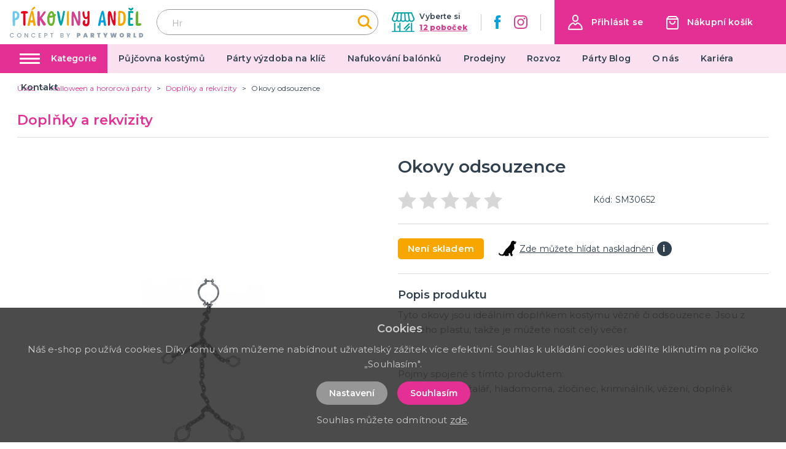

--- FILE ---
content_type: application/javascript; charset=UTF-8
request_url: https://ptakoviny-andel.cz/_nuxt/39b3fa7.js
body_size: 2987
content:
(window.webpackJsonp=window.webpackJsonp||[]).push([[35],{259:function(t,e,n){"use strict";var l={props:{items:{type:Array,default:function(){return[]}}},data:function(){return{}}},r=n(3),component=Object(r.a)(l,(function(){var t=this,e=t.$createElement,n=t._self._c||e;return n("nav",{staticClass:"breadcrumb",attrs:{"aria-label":"breadcrumbs"}},[n("ul",[n("li",{staticClass:"breadcrumb__item"},[n("nuxt-link",{attrs:{to:t.localePath("/"),title:t.$t("website.home")}},[n("span",[t._v(t._s(t.$t("website.home")))])])],1),t._v(" "),t._l(t.items,(function(e,l){return n("li",{key:l,class:"breadcrumb__item"+(""===e.link?" is-active":"")},[""!==e.link?n("nuxt-link",{attrs:{to:t.localePath(e.link)}},[n("span",[t._v(t._s(e.text))])]):n("span",[t._v("\n        "+t._s(e.text)+"\n      ")])],1)}))],2)])}),[],!1,null,null,null);e.a=component.exports},260:function(t,e,n){"use strict";var l={props:{posts:{type:Array,default:function(){return[]}}},data:function(){return{}}},r=n(3),component=Object(r.a)(l,(function(){var t=this,e=t.$createElement,n=t._self._c||e;return n("div",{staticClass:"instagram"},[n("div",{staticClass:"container"},[n("div",{staticClass:"instagram__title-wrapper"},[n("h2",{staticClass:"instagram__title"},[t._v("\n        "+t._s(t.$t("home.instagram"))+"\n        "),n("a",{staticClass:"instagram__title-link",attrs:{href:t.$t("home.instagramLink"),title:t.$t("home.instagramProfile"),target:"_blank"}},[t._v("\n          "+t._s(t.$t("home.instagramProfile"))+"\n        ")])])]),t._v(" "),n("div",{staticClass:"columns is-multiline is-flex"},t._l(t.posts,(function(t,e){return n("div",{key:"instagram_id_"+e,staticClass:"column instagram__column is-6-mobile is-2"},[n("a",{staticClass:"instagram__link",attrs:{href:t.permalink,title:t.caption?t.caption:"image",target:"_blank"}},[n("div",{staticClass:"instagram__image",style:"background-image: url('"+t.media_url+"')"})])])})),0)])])}),[],!1,null,null,null);e.a=component.exports},261:function(t,e,n){"use strict";var l={filters:{truncate:function(t,e){return t.length>e&&(t=t.substring(0,e-3)+"..."),t},makeClass:function(t){return""!==t?"article-card--"+t:""}},props:{type:{type:String,default:function(){return""}},post:{type:Object,default:function(){return{}}}},data:function(){return{}}},r=n(3),component=Object(r.a)(l,(function(){var t=this,e=t.$createElement,n=t._self._c||e;return n("div",{staticClass:"article-card",class:t._f("makeClass")(t.type)},[n("div",{staticClass:"article-card__top"},[n("nuxt-link",{staticClass:"article-card__link",attrs:{to:t.localePath("/blog/"+t.post.id+"/"+t.post.slug),title:t.post.title+" – "+t.$t("general.readMore"),target:"blank"}},[n("img",{staticClass:"article-card__image",attrs:{src:t.post.image?"/img/blog/thumb/"+t.post.image:"/img/noimage-4-3.png",alt:t.post.title,loading:"lazy"}}),t._v(" "),n("h2",{staticClass:"article-card__title",domProps:{textContent:t._s(t.post.title)}})])],1),t._v(" "),t.post.meta_description&&t.post.meta_description.length?n("div",{staticClass:"article-card__perex"},[n("p",{staticClass:"article-card__perex-in"},[t._v("\n      "+t._s(t.post.meta_description)+"\n    ")]),t._v(" "),"big"===t.type?n("div",{staticClass:"article-card__button-wrapper"},[n("nuxt-link",{staticClass:"button is-primary",attrs:{to:t.localePath("/blog/"+t.post.id+"/"+t.post.slug),title:t.post.title+" – "+t.$t("general.readMore"),target:"blank"},domProps:{textContent:t._s(t.$t("general.showArticle"))}})],1):t._e()]):t._e()])}),[],!1,null,null,null);e.a=component.exports},264:function(t,e,n){"use strict";e.a={mixin:{data:function(){return{customFieldIndex:0}},methods:{getCustomField:function(t,e){return t+"_"+(e+this.customFieldIndex)}}}}},301:function(t,e,n){"use strict";n.r(e);var l=n(2),r=(n(23),n(18),n(6),n(19),n(259)),o=n(261),c=n(260),d=n(264),m={components:{MBreadcrumbs:r.a,MArticleCard:o.a,MInstagram:c.a},mixins:[d.a.mixin],asyncData:function(t){return Object(l.a)(regeneratorRuntime.mark((function e(){var n,l,r,o,c,d,m,_;return regeneratorRuntime.wrap((function(e){for(;;)switch(e.prev=e.next){case 0:if(n=t.$axios,l=t.app,r=t.store,o=t.error,r.state.variables.maintenance){e.next=15;break}return e.prev=2,c=n.$get("/api/info/page/15",{params:{lang:l.i18n.locale}}),d=n.$get("/api/blog/post/latest",{params:{lang:l.i18n.locale,count:2}}),m=n.$get("/api/projectcustoms/instagram").catch((function(t){})),e.next=8,Promise.all([c,d,m]);case 8:return _=e.sent,e.abrupt("return",{page:_[0],blogPosts:_[1],instagramPosts:_[2]});case 12:e.prev=12,e.t0=e.catch(2),o({statusCode:404});case 15:case"end":return e.stop()}}),e,null,[[2,12]])})))()},data:function(){return{customFieldIndex:50,page:{text:"",title:"",meta_description:"",meta_title:""},blogPosts:[],instagramPosts:[],deliveryItems:[{title:"Zásilkovna",img:"/img/delivery/zasilkovna.svg",price:"79 Kč",date:"1-2 dny po přijetí platby",payment:"platba převodem"},{title:"Zásilkovna",img:"/img/delivery/zasilkovna.svg",price:"109 Kč",date:"1-2 dny",payment:"platba na dobírku"},{title:"PPL",img:"/img/delivery/ppl.jpg",price:"99 Kč",date:"1-2 dny po přijetí platby",payment:"platba převodem"},{title:"PPL",img:"/img/delivery/ppl.jpg",price:"129 Kč",date:"do 36 hodin",payment:"platba na dobírku"},{title:"Česká pošta",img:"/img/delivery/post.svg",price:"119 Kč",date:"2-3 dny po přijetí platby",payment:"platba převodem"},{title:"Česká pošta",img:"/img/delivery/post.svg",price:"149 Kč",date:"2-3 dny",payment:"platba na dobírku"},{title:"Balíkovna",img:"/img/delivery/balikovna.png",price:"99 Kč",date:"",payment:"platba převodem"},{title:"Balíkovna",img:"/img/delivery/balikovna.png",price:"129 Kč",date:"",payment:"platba na dobírku"},{title:"Osobní odběr",img:"/img/delivery/odber.svg",price:"0 Kč",date:"ihned po potvrzení dostupnosti",payment:"Osobní odběr"}]}},head:function(){return{title:this.page.meta_title,meta:[{hid:"description",name:"description",content:this.page.meta_description},{hid:"title",name:"title",content:this.page.meta_title}]}},computed:{breadcrumbs:function(){var t=[{link:"",text:this.page.title}];return t.push(),t}}},_=n(3),component=Object(_.a)(m,(function(){var t=this,e=t.$createElement,n=t._self._c||e;return n("div",{staticClass:"page__delivery"},[n("div",{staticClass:"page-inside mb-5"},[n("div",{staticClass:"container"},[n("MBreadcrumbs",{attrs:{items:t.breadcrumbs}}),t._v(" "),n("div",{staticClass:"columns is-desktop"},[n("div",{staticClass:"column is-12"},[n("h1",{staticClass:"title has-text-primary is-1 mb-5 mt-4 is-text-transform-uppercase",domProps:{textContent:t._s(t.page.title)}}),t._v(" "),n("div",{staticClass:"columns"},[n("div",{staticClass:"column is-6"},[void 0!==t.page.text?n("div",{staticClass:"content page__delivery-content",domProps:{innerHTML:t._s(t.page.text)}}):t._e(),t._v(" "),n("div",{staticClass:"content page__delivery-content"},[n("hr"),t._v(" "),n("h2",{domProps:{textContent:t._s(t.page.custom_fields[0][t.getCustomField("text",1)].value)}}),t._v(" "),void 0!==t.page.custom_fields[1][t.getCustomField("wysiwyg",2)]?n("div",{staticClass:"content page__delivery-content",domProps:{innerHTML:t._s(t.page.custom_fields[1][t.getCustomField("wysiwyg",2)].value)}}):t._e(),t._v(" "),n("hr"),t._v(" "),n("h2",{domProps:{textContent:t._s(t.page.custom_fields[2][t.getCustomField("text",3)].value)}}),t._v(" "),void 0!==t.page.custom_fields[3][t.getCustomField("wysiwyg",4)]?n("div",{staticClass:"content page__delivery-content",domProps:{innerHTML:t._s(t.page.custom_fields[3][t.getCustomField("wysiwyg",4)].value)}}):t._e(),t._v(" "),n("hr"),t._v(" "),n("h2",{domProps:{textContent:t._s(t.page.custom_fields[4][t.getCustomField("text",5)].value)}}),t._v(" "),void 0!==t.page.custom_fields[5][t.getCustomField("wysiwyg",6)]?n("div",{staticClass:"content page__delivery-content",domProps:{innerHTML:t._s(t.page.custom_fields[5][t.getCustomField("wysiwyg",6)].value)}}):t._e(),t._v(" "),n("hr"),t._v(" "),n("h2",{domProps:{textContent:t._s(t.page.custom_fields[6][t.getCustomField("text",7)].value)}}),t._v(" "),void 0!==t.page.custom_fields[7][t.getCustomField("wysiwyg",8)]?n("div",{staticClass:"content page__delivery-content",domProps:{innerHTML:t._s(t.page.custom_fields[7][t.getCustomField("wysiwyg",8)].value)}}):t._e(),t._v(" "),n("hr"),t._v(" "),n("h2",{domProps:{textContent:t._s(t.page.custom_fields[8][t.getCustomField("text",9)].value)}}),t._v(" "),void 0!==t.page.custom_fields[9][t.getCustomField("wysiwyg",10)]?n("div",{staticClass:"content page__delivery-content",domProps:{innerHTML:t._s(t.page.custom_fields[9][t.getCustomField("wysiwyg",10)].value)}}):t._e(),t._v(" "),n("hr"),t._v(" "),n("h2",{domProps:{textContent:t._s(t.page.custom_fields[10][t.getCustomField("text",11)].value)}}),t._v(" "),void 0!==t.page.custom_fields[11][t.getCustomField("wysiwyg",12)]?n("div",{staticClass:"content page__delivery-content",domProps:{innerHTML:t._s(t.page.custom_fields[11][t.getCustomField("wysiwyg",12)].value)}}):t._e()])]),t._v(" "),n("div",{staticClass:"column is-6"},[n("div",{staticClass:"page__delivery-box"},[t._m(0),t._v(" "),n("h2",{staticClass:"title is-3 has-text-primary has-text-weight-bold is-text-transform-uppercase mb-0"},[t._v("\n                  Dodací podmínky\n                ")]),t._v(" "),n("div",{staticClass:"page__delivery-box-list"},t._l(t.deliveryItems,(function(e,l){return n("div",{key:"deliveryItem_"+l,staticClass:"page__delivery-box-item"},[n("div",{staticClass:"page__delivery-box-item-left"},[n("img",{attrs:{src:e.img,alt:e.title}})]),t._v(" "),n("div",{staticClass:"page__delivery-box-item-right"},[n("span",{staticClass:"page__delivery-box-item-price",domProps:{textContent:t._s(e.price)}}),t._v(" "),e.date&&e.date.length?n("span",{staticClass:"page__delivery-box-item-date",domProps:{textContent:t._s(e.date)}}):t._e(),t._v(" "),n("span",{staticClass:"page__delivery-box-item-payment",domProps:{textContent:t._s(e.payment)}})])])})),0)]),t._v(" "),t._m(1)])])])]),t._v(" "),t.blogPosts&&t.blogPosts.length?n("div",{staticClass:"page__blog-list mt-5"},[n("h2",{staticClass:"title is-1 has-text-primary product__related-title"},[t._v("\n          "+t._s(t.$t("blog.whatsNew"))+"\n        ")]),t._v(" "),n("div",{staticClass:"columns is-multiline"},t._l(t.blogPosts,(function(t,e){return n("div",{key:"article_id_more_"+e,staticClass:"column is-6"},[n("MArticleCard",{attrs:{post:t,type:"big"}})],1)})),0)]):t._e()],1)]),t._v(" "),n("MInstagram",{attrs:{posts:t.instagramPosts}})],1)}),[function(){var t=this,e=t.$createElement,n=t._self._c||e;return n("p",{staticClass:"page__delivery-box-title"},[t._v("\n                  Doprava zdarma při nákupu nad 3000,- Kč.\n                  "),n("br"),t._v("\n                  Uvedené ceny platí pro ČR.\n                ")])},function(){var t=this,e=t.$createElement,n=t._self._c||e;return n("div",{staticClass:"page__delivery-address has-text-centered"},[n("img",{staticClass:"page__delivery-image",attrs:{src:"/img/logo-claim.svg",alt:"PartyWorld"}}),t._v(" "),n("p",{staticClass:"page__delivery-title"},[t._v("\n                  V případě dotazu nás kontaktujte\n                  "),n("br"),t._v("\n                  a my Vám poradíme.\n                ")]),t._v(" "),n("p",{staticClass:"page__delivery-contacts"},[n("a",{attrs:{href:"tel:+420607578529",title:"+420 607 578 529"}},[t._v("+420 607 578 529")]),t._v(" "),n("br"),t._v(" "),n("a",{attrs:{href:"mailto:info@partyworld.cz",title:"info@partyworld.cz"}},[t._v("info@partyworld.cz")])]),t._v(" "),n("ul",{staticClass:"is-flex is-align-items-center is-justify-content-center"},[n("li",{staticClass:"mr-5"},[n("a",{attrs:{href:"https://www.facebook.com/partyworldczech/",title:"Facebook",target:"_blank"}},[n("img",{attrs:{src:"/img/ico-facebook-contact.svg",alt:"Facebook"}})])]),t._v(" "),n("li",{staticClass:"ml-5"},[n("a",{attrs:{href:"https://www.instagram.com/partyworldcz/",title:"Instagram",target:"_blank"}},[n("img",{attrs:{src:"/img/ico-instagram-contact.svg",alt:"Instagram"}})])])])])}],!1,null,null,null);e.default=component.exports}}]);

--- FILE ---
content_type: application/javascript; charset=UTF-8
request_url: https://ptakoviny-andel.cz/_nuxt/926e7ef.js
body_size: 4850
content:
(window.webpackJsonp=window.webpackJsonp||[]).push([[8],{259:function(t,e,r){"use strict";var o={props:{items:{type:Array,default:function(){return[]}}},data:function(){return{}}},n=r(3),component=Object(n.a)(o,(function(){var t=this,e=t.$createElement,r=t._self._c||e;return r("nav",{staticClass:"breadcrumb",attrs:{"aria-label":"breadcrumbs"}},[r("ul",[r("li",{staticClass:"breadcrumb__item"},[r("nuxt-link",{attrs:{to:t.localePath("/"),title:t.$t("website.home")}},[r("span",[t._v(t._s(t.$t("website.home")))])])],1),t._v(" "),t._l(t.items,(function(e,o){return r("li",{key:o,class:"breadcrumb__item"+(""===e.link?" is-active":"")},[""!==e.link?r("nuxt-link",{attrs:{to:t.localePath(e.link)}},[r("span",[t._v(t._s(e.text))])]):r("span",[t._v("\n        "+t._s(e.text)+"\n      ")])],1)}))],2)])}),[],!1,null,null,null);e.a=component.exports},324:function(t,e,r){"use strict";r.r(e);r(14),r(7),r(20);var o=r(73),n=r(17),c=r(2),l=(r(23),r(174),r(6),r(18),r(19),r(10),r(11),r(268)),d=r.n(l),h=r(128),f=r.n(h),m=r(259),v=r(269),_=r(262),y=r(270);function C(t,e){var r="undefined"!=typeof Symbol&&t[Symbol.iterator]||t["@@iterator"];if(!r){if(Array.isArray(t)||(r=function(t,e){if(!t)return;if("string"==typeof t)return P(t,e);var r=Object.prototype.toString.call(t).slice(8,-1);"Object"===r&&t.constructor&&(r=t.constructor.name);if("Map"===r||"Set"===r)return Array.from(t);if("Arguments"===r||/^(?:Ui|I)nt(?:8|16|32)(?:Clamped)?Array$/.test(r))return P(t,e)}(t))||e&&t&&"number"==typeof t.length){r&&(t=r);var i=0,o=function(){};return{s:o,n:function(){return i>=t.length?{done:!0}:{done:!1,value:t[i++]}},e:function(t){throw t},f:o}}throw new TypeError("Invalid attempt to iterate non-iterable instance.\nIn order to be iterable, non-array objects must have a [Symbol.iterator]() method.")}var n,c=!0,l=!1;return{s:function(){r=r.call(t)},n:function(){var t=r.next();return c=t.done,t},e:function(t){l=!0,n=t},f:function(){try{c||null==r.return||r.return()}finally{if(l)throw n}}}}function P(t,e){(null==e||e>t.length)&&(e=t.length);for(var i=0,r=new Array(e);i<e;i++)r[i]=t[i];return r}function $(t,e,r,filter,o,n,c){var l={filter:filter,page:e,sort:o=o?"instock,"+o:"instock,position"};return c>0&&(l.fromPage=c),"/api/catalog/category/"+t+"/products/"+n+"?paginate="+r+"&"+f.a.stringify(l,{encode:!1})}var w={components:{MBreadcrumbs:m.a,MSidebarFilter:v.a,MProductCard:_.a,MSidebarCategories:y.a},validate:function(t){var e=t.route;return/^[0-9]+$/.test(e.params.id)},asyncData:function(t){return Object(c.a)(regeneratorRuntime.mark((function e(){var r,o,n,c,l,h,f,m,v,filter,_,y,C,P,w,x,k;return regeneratorRuntime.wrap((function(e){for(;;)switch(e.prev=e.next){case 0:if(r=t.$axios,o=t.query,n=t.params,c=t.app,l=t.error,e.prev=1,h=r.$get("/api/catalog/category/"+n.id+"/"+c.i18n.locale),f=Number(d.a.get(o,"page",1)),m=Number(d.a.get(o,"perPage",24)),v=Number(d.a.get(o,"fromPage",void 0)),filter=Object.assign({},d.a.get(o,"filter",{})||{}),_=String(d.a.get(o,"sort","position")),y=$(n.id,f,m,filter,_,c.i18n.locale,v),C=r.get(y),P=isNaN(n.id)?null:Number(n.id),!(w=P?"/api/catalog/filter/category/"+P+"/"+c.i18n.locale:null)){e.next=18;break}return e.next=15,r.get(w);case 15:e.t0=e.sent,e.next=19;break;case 18:e.t0=Promise.resolve({});case 19:return x=e.t0,e.next=22,Promise.all([h,C,x]);case 22:return k=e.sent,e.abrupt("return",{category:k[0],products:k[1].data,filter:filter,filterParams:k[2].data,page:f,selectedSort:_});case 26:e.prev=26,e.t1=e.catch(1),l({statusCode:404});case 29:case"end":return e.stop()}}),e,null,[[1,26]])})))()},data:function(t){return{showAgeModal:!0,filter:d.a.get(t.$route.query,"filter",{})||{},page:d.a.get(t.$route.query,"page",1),fromPage:d.a.get(t.$route.query,"fromPage",void 0),perPage:24,clickedShowNextPage:!1,filterParams:{},lastUrl:null,loading:!1,category:{},subcategories:[],brand:{},products:{data:[]},prefetchedTotal:0,prefetchLoading:!1,userGroupId:0,showSidebarFilter:!1,showFullDesc:!1,sort:[{id:"position",name:this.$t("catalog.sort.recommend")},{id:"name",name:this.$t("catalog.sort.name")},{id:"cheapest",name:this.$t("catalog.sort.cheap")},{id:"expensive",name:this.$t("catalog.sort.expensive")}],selectedSort:d.a.get(t.$route.query,"sort","position")}},head:function(){return{title:this.category.name,meta:[{hid:"description",name:"description",content:this.category.meta_description},{hid:"keywords",name:"keywords",content:this.category.meta_keywords}]}},computed:{breadcrumbs:function(){var t=this.getBreadcrumbs(this.category);return t.push(),t},pageCount:function(){return this.products&&this.products.total&&this.products.perPage?Math.ceil(Number(this.products.total)/Number(this.products.perPage)):0},showNextButton:function(){return this.page<this.pageCount},isAgeVerificationVisible:function(){return!this.$cookies.get("age-verification")}},watch:{page:"handlePageChange",filter:{deep:!0,handler:"handleFilterChange"},"$route.query.page":"handleQueryPageChange","$route.query.filter":{deep:!0,handler:"handleQueryFilterChange"},selectedSort:"handleSortChange",$data:{handler:function(t){t.showSidebarFilter?document.getElementsByTagName("html")[0].classList.add("is-clipped"):document.getElementsByTagName("html")[0].classList.remove("is-clipped")},deep:!0},products:{deep:!0,handler:"syncProductTotal"}},mounted:function(){if(this.user&&this.user.group&&(this.userGroupId=this.user.group.id),this.products.data){var t,e=[],r=C(this.products.data);try{for(r.s();!(t=r.n()).done;){var o=t.value;e.push({id:o.id,name:o.name,category:o.default_category?o.default_category.name:"",price:o.price})}}catch(t){r.e(t)}finally{r.f()}this.$gtm.push({event:"viewCategory",ecommerce:{impressions:e}})}this.products&&this.products.total&&(this.prefetchedTotal=this.products.total)},methods:{showNextPage:function(){this.clickedShowNextPage=!0;var t=Number(this.page)+1;this.fromPage||(this.fromPage=this.page);var e=Object.assign({},this.$route.query);t!==Number(d.a.get(e,"page",1))&&(this.$router.push(this.generatePageUri(t,this.filter,this.selectedSort,this.fromPage)),this.loadMoreProducts(t,this.filter,this.selectedSort))},generatePageUri:function(t,filter,e,r){var o=Object.assign({},this.$route.query);t>1?o.page=t:d.a.has(o,"page")&&delete o.page,e&&"position"!==e?o.sort=e:d.a.has(o,"sort")&&delete o.sort,r>0?o.fromPage=r:d.a.has(o,"fromPage")&&delete o.fromPage,o.filter=filter;var n=f.a.stringify(o,{encode:!1});return this.$route.path+(n?"?"+n:"")},handleFilterChange:function(filter){var t=d.a.get(this.$route.query,"filter"),e=t?f.a.stringify(t,{encode:!1}):"",r=f.a.stringify(filter,{encode:!1});if(e.localeCompare(r)){var o=e.length||r.length?1:this.page;this.fromPage=void 0,this.$router.push(this.generatePageUri(o,filter,this.selectedSort,this.fromPage)),this.loadProducts(o,filter,this.selectedSort)}},handlePageChange:function(t){var e=Object.assign({},this.$route.query),r=Number(d.a.get(e,"page",1));this.clickedShowNextPage||(this.fromPage=void 0),t!==r&&(this.$router.push(this.generatePageUri(t,this.filter,this.selectedSort,this.fromPage)),this.loadProducts(t,this.filter,this.selectedSort),this.SmoothVerticalScrolling(300)),this.clickedShowNextPage&&(this.clickedShowNextPage=!1)},handleQueryFilterChange:function(filter){var t=f.a.stringify(filter||{},{encode:!1});("object"!==Object(n.a)(this.filter)||t.localeCompare(f.a.stringify(this.filter,{encode:!1})))&&(this.filter=f.a.parse(t))},handleQueryPageChange:function(t){void 0!==t&&t||(t=1);var e=Math.abs(Math.floor(Number(t)));this.page!==e&&(this.page=e)},handleSortChange:function(t){var e=d.a.get(this.$route.query,"sort"),r=e?f.a.stringify(e,{encode:!1}):"",o=f.a.stringify(t,{encode:!1});if(!r.length&&!o.length||r.localeCompare(o)){var n=r.length||o.length?1:this.page;this.fromPage=void 0,this.$router.push(this.generatePageUri(n,this.filter,t,this.fromPage)),this.loadProducts(n,this.filter,t)}},loadProducts:function(t,filter,e){var r=this;if(!this.loading){var o=d.a.get(this.category,"id");if(o){var n=$(o,t,this.perPage,filter,e,this.$i18n.locale);if(n.localeCompare(this.lastUrl)){var c=this.$buefy.loading.open({container:this.$refs.loadedComponent});this.lastUrl=n,this.loading=!0;try{this.$axios.$get(n).then((function(t){r.products=t})).catch((function(){r.$store.dispatch("alert/showInfo",{message:r.$t("notifiaction.productsLoadError"),type:"is-danger"})})).finally((function(){r.loading=!1,c.close()}))}catch(t){}}}}},loadMoreProducts:function(t,filter,e){var r=this;if(!this.loading){var n=d.a.get(this.category,"id");if(n){var c=$(n,t,this.perPage,filter,e,this.$i18n.locale);if(c.localeCompare(this.lastUrl)){var l=this.$buefy.loading.open({container:this.$refs.loadedComponent});this.lastUrl=c,this.loading=!0;try{this.$axios.$get(c).then((function(t){r.products.data=[].concat(Object(o.a)(r.products.data),Object(o.a)(t.data)),r.products.currentPage=Number(t.currentPage),r.page=Number(t.currentPage)})).catch((function(){r.$store.dispatch("alert/showInfo",{message:r.$t("notifiaction.productsLoadError"),type:"is-danger"})})).finally((function(){r.loading=!1,l.close()}))}catch(t){}}}}},fetchFilterTotal:function(filter){var t=this;if(!this.loading&&!this.prefetchLoading){this.prefetchLoading=!0;var e=d.a.get(this.category,"id");if(e){var r=$(e,1,1,filter,this.selectedSort,this.$i18n.locale);this.$axios.$get(r).then((function(e){t.prefetchedTotal=e.total})).catch((function(){t.$store.dispatch("alert/showInfo",{message:t.$t("notifiaction.productsLoadError"),type:"is-danger"})})).finally((function(){t.prefetchLoading=!1}))}}},SmoothVerticalScrolling:function(time){for(var t=window.scrollY/100,e=0;e<=time;)window.setTimeout((function(t){window.scrollBy(0,t)}),e,-t),e+=time/100},getBreadcrumbs:function(t){var e=[];return t?(t.parent&&t.parent.parent&&t.parent.parent.parent&&t.parent.parent.parent.parent&&e.push({link:"/"+t.parent.parent.parent.parent.id+"/"+t.parent.parent.parent.parent.slug,text:t.parent.parent.parent.parent.name}),t.parent&&t.parent.parent&&t.parent.parent.parent&&e.push({link:"/"+t.parent.parent.parent.id+"/"+t.parent.parent.parent.slug,text:t.parent.parent.parent.name}),t.parent&&t.parent.parent&&e.push({link:"/"+t.parent.parent.id+"/"+t.parent.parent.slug,text:t.parent.parent.name}),t.parent&&e.push({link:"/"+t.parent.id+"/"+t.parent.slug,text:t.parent.name}),t.active&&e.push({link:"",text:t.name}),e):e},handleAgeAccept:function(){this.$cookies.set("age-verification",!0,{path:"/",maxAge:604800}),this.showAgeModal=!1},syncProductTotal:function(t){t&&t.total?this.prefetchedTotal=t.total:this.prefetchedTotal=0}}},x=r(3),component=Object(x.a)(w,(function(){var t=this,e=t.$createElement,r=t._self._c||e;return r("div",{staticClass:"page__content page__product-list"},[r("div",{staticClass:"container"},[r("MBreadcrumbs",{attrs:{items:t.breadcrumbs}}),t._v(" "),r("div",{staticClass:"page__top-line"},[r("div",{staticClass:"columns is-multiline"},[r("div",{staticClass:"column is-12 is-3-desktop"},[r("div",{staticClass:"page__top-line-left"},[r("h1",{staticClass:"title is-3 has-text-primary"},[t._v("\n              "+t._s(t.category.name)+"\n            ")])])]),t._v(" "),r("div",{staticClass:"column is-12 is-9-desktop"},[r("div",{staticClass:"page__top-line-right"},[t.products.data&&t.products.data.length?r("div",{staticClass:"page__top-line-count"},[t._v("\n              "+t._s(t.products.total)+"\n              "),1===t.products.total?r("span",{domProps:{textContent:t._s(t.$t("general.product"))}}):t.products.total>1&&t.products.total<5?r("span",{domProps:{textContent:t._s(t.$t("general.productfrom2to4"))}}):r("span",{domProps:{textContent:t._s(t.$t("general.productMore"))}})]):t._e(),t._v(" "),t.category.description&&t.category.description.length?r("div",{staticClass:"category__description-wrapper is-hidden-tablet"},[r("div",{staticClass:"content category__description",class:t.showFullDesc?"is-full":"",domProps:{innerHTML:t._s(t.category.description)}}),t._v(" "),r("div",[r("span",{staticClass:"category__description-button",domProps:{textContent:t._s(t.showFullDesc?t.$t("catalog.readLess"):t.$t("catalog.readMore"))},on:{click:function(e){t.showFullDesc=!t.showFullDesc}}})])]):t._e(),t._v(" "),r("div",{staticClass:"page__product-list-categories is-hidden-desktop"},[r("MSidebarCategories",{attrs:{data:t.category.subcategories}})],1),t._v(" "),r("div",{staticClass:"category__sort-area"},[r("button",{staticClass:"button is-primary is-small is-hidden-desktop",domProps:{textContent:t._s(t.$t("catalog.filterShortGo"))},on:{click:function(e){t.showSidebarFilter=!0}}}),t._v(" "),t.products.data&&t.products.data.length?r("span",{staticClass:"category__sort-area-label is-hidden-touch",domProps:{textContent:t._s(t.$t("general.sort")+":")}}):t._e(),t._v(" "),t.products.data&&t.products.data.length?r("b-select",{staticClass:"category__sort",model:{value:t.selectedSort,callback:function(e){t.selectedSort=e},expression:"selectedSort"}},t._l(t.sort,(function(option){return r("option",{key:option.id,domProps:{value:option.id}},[t._v("\n                  "+t._s(option.name)+"\n                ")])})),0):t._e()],1)])])])]),t._v(" "),r("div",{staticClass:"columns is-multiline"},[r("div",{staticClass:"column is-12 is-3-desktop is-touch-p-0",class:t.showSidebarFilter?"sidebar-filter__is-active":null},[r("MSidebarFilter",{attrs:{params:t.filterParams,type:"category","prefetched-total":t.prefetchedTotal,"prefetch-loading":t.prefetchLoading},on:{hide:function(e){t.showSidebarFilter=!1},prefetch:t.fetchFilterTotal},model:{value:t.filter,callback:function(e){t.filter=e},expression:"filter"}})],1),t._v(" "),r("div",{staticClass:"column is-12 is-9-desktop"},[t.category.description&&t.category.description.length?r("div",{staticClass:"content category__description is-hidden-mobile",domProps:{innerHTML:t._s(t.category.description)}}):t._e(),t._v(" "),r("div",{staticClass:"columns is-multiline"},[r("div",{staticClass:"column is-12"},[r("div",{staticClass:"columns is-multiline",class:3===t.userGroupId?"is-gapless products-list__columns--line":"is-flex products-list__columns special-products-list"},t._l(t.products.data,(function(e,o){return r("div",{key:o,staticClass:"column",class:3===t.userGroupId?"is-12":"is-6-mobile is-6 is-4-fullhd"},[r("MProductCard",{attrs:{product:e,type:3===t.userGroupId?"line":null}})],1)})),0)])]),t._v(" "),t.products.total>t.products.perPage?r("div",{staticClass:"columns is-flex is-multiline"},[r("div",{staticClass:"column is-12-mobile is-12 has-text-centered is-hidden-tablet"},[r("div",{staticClass:"page__pagination-more"},[t.showNextButton?r("button",{staticClass:"button",attrs:{title:t.$t("catalog.more")},on:{click:t.showNextPage}},[r("span",[t._v("\n                  "+t._s(t.$t("catalog.more"))+"\n                ")])]):t._e()])]),t._v(" "),r("div",{staticClass:"column is-12-mobile is-12"},[r("b-pagination",{staticClass:"page__pagination",attrs:{total:t.products.total,current:t.page,"per-page":t.products.perPage,"range-before":"1","range-after":"2",size:"is-large",type:"is-secondary"},on:{"update:current":function(e){t.page=e}}})],1)]):t._e()])])],1),t._v(" "),!t.isAgeVerificationVisible||2771!==t.category.id&&2695!==t.category.id?t._e():[r("b-modal",{staticClass:"product__age-modal",attrs:{active:t.showAgeModal,"has-modal-card":"","can-cancel":!1,width:400},on:{"update:active":function(e){t.showAgeModal=e}}},[r("div",{staticClass:"modal-card"},[r("section",{staticClass:"modal-card-body"},[r("p",{staticClass:"product__age-modal-text",domProps:{textContent:t._s(t.$t("age.text"))}}),t._v(" "),r("div",{staticClass:"product__age-modal-buttons"},[r("nuxt-link",{staticClass:"button is-secondary is-small",attrs:{to:t.localePath("/"),title:t.$t("age.reject")},domProps:{textContent:t._s(t.$t("age.reject"))}}),t._v(" "),r("button",{staticClass:"button is-primary is-small",attrs:{name:"ageModalAgree"},domProps:{textContent:t._s(t.$t("age.accept"))},on:{click:t.handleAgeAccept}})],1)])])])],t._v(" "),r("button",{staticClass:"button is-primary is-small is-hidden-desktop category__filter-opener",on:{click:function(e){t.showSidebarFilter=!0}}},[r("span",{domProps:{textContent:t._s(t.$t("catalog.filterShortGo"))}})])],2)}),[],!1,null,null,null);e.default=component.exports}}]);

--- FILE ---
content_type: image/svg+xml
request_url: https://ptakoviny-andel.cz/img/logo-andel-no-claim.svg
body_size: 3748
content:
<svg xmlns="http://www.w3.org/2000/svg" width="296" height="45.12" viewBox="0 0 296 45.12"><path d="M0,18.362c0,5,.192,10.39.192,15.008,0,.962.1,1.876.1,2.838,0,2.934.289,5.484,3.319,5.484,1.924,0,2.213-2.357,2.213-5.051,0-1.395-.1-2.838-.1-3.944V28.271c0-.385.048-.577.241-.577.144,0,.385.1.577.1,6.35,0,9.188-5.339,9.188-11.352v-.144c0-5.676-4.522-9.188-10.246-9.188a19.151,19.151,0,0,0-3.608.289A2.068,2.068,0,0,0,.192,9.463C.192,12.3,0,15.38,0,18.362ZM5.772,11.1c1.78,0,4.666.433,4.666,5.724,0,3.848-3.175,6.975-5.147,6.975a39.6,39.6,0,0,1-.192-5.58v-1.2c0-2.02,0-3.079-.1-5.147v-.1C5,11.291,5.243,11.1,5.772,11.1Z" transform="translate(0 2.947)" fill="#6dc8ec"/><path d="M23.134,7.12c-.77,0-1.684-.048-2.6-.048-3.367,0-7.071.385-7.071,3.56,0,1.684,1.01,1.972,2.357,1.972.722,0,1.395-.1,2.213-.1.529,0,.77.192.818.722V15.2c0,4.185-.144,9-.144,12.41,0,1.684.048,3.56.048,5.965,0,3.8,0,7.312,3.511,7.312,1.684,0,1.876-3.175,1.876-6.734,0-.866-.048-1.732-.048-2.6,0-5.484-.144-9.284-.144-14.527,0-1.01-.048-2.117-.1-3.127v-.144c0-.962.818-1.058,1.251-1.058h.289c3.079-.337,4.041-.385,4.041-3.079C29.435,7.168,25.347,7.12,23.134,7.12Z" transform="translate(5.585 2.933)" fill="#e40521"/><path d="M41.765,1.347A1.23,1.23,0,0,0,40.563,0a4.95,4.95,0,0,0-1.732.481C37,1.395,33.732,5.1,33.348,7.312V7.5a.581.581,0,0,0,.625.625C36.138,8.129,41.765,4.041,41.765,1.347ZM35.753,31.219a34.8,34.8,0,0,1-4.329.337c-.289,0-.385-.192-.385-.481V30.93c.77-4.858,1.732-8.514,2.742-13.132.048-.192-.048-.385.241-.385h.048c.241,0,.241.192.289.385.818,3.993,1.395,8.658,1.876,12.7v.144A.571.571,0,0,1,35.753,31.219ZM42.92,42.234a9.329,9.329,0,0,0-.385-2.405C40.851,31.555,39.6,22.416,38.013,14.19c-.385-1.876-1.01-5.1-3.175-5.1a2.709,2.709,0,0,0-1.972.962,12.6,12.6,0,0,0-1.3,2.838,191.028,191.028,0,0,0-6.975,27.8,9.716,9.716,0,0,0-.144,1.587c0,1.154.433,1.972,2.261,1.972,2.79,0,3.271-3.56,3.463-6.686a1.138,1.138,0,0,1,.866-1.251,8.153,8.153,0,0,1,1.106-.048c.673,0,1.443.048,2.165.048a15.639,15.639,0,0,0,1.587-.1h.048a.92.92,0,0,1,.866.77c.241,1.635.481,2.6.77,4.233.289,1.684,1.01,3.079,2.934,3.079C41.381,44.3,42.92,43.244,42.92,42.234Z" transform="translate(10.141)" fill="#f7a600"/><path d="M45.709,12.921v-.337c0-2.742-.048-5.58-2.838-5.58-1.924,0-2.453,1.924-2.453,4.666,0,6.013-.144,11.641-.144,17.7,0,2.02-.048,3.656-.048,5.243a25.66,25.66,0,0,0,.1,2.694c.337,2.934,1.587,4.329,3.223,4.329,1.154,0,2.838-.433,2.838-3.175a3.408,3.408,0,0,0-.048-.673c-.241-3.319-.337-6.3-.337-9.813,0-.241.144-.385.433-.385a17.3,17.3,0,0,0,1.347,1.924c1.732,2.213,4.81,11.015,8.033,11.015,2.742,0,3.993-2.02,3.993-2.838,0-1.395-1.251-3.079-2.549-4.762-.818-1.058-1.587-2.117-2.405-3.175-1.78-2.357-2.357-3.463-4.041-5.869-.192-.337-.337-.529-.337-.722a1.334,1.334,0,0,1,.289-.625c.818-1.251,2.068-2.742,2.934-3.993,1.539-2.261,3.223-4.377,4.858-6.686a4.712,4.712,0,0,0,1.058-2.646c0-1.106-1.106-1.684-2.309-1.684a2.652,2.652,0,0,0-2.068.866c-1.251,1.78-2.694,3.56-3.9,5.387-.866,1.251-1.684,2.405-2.549,3.656-.144.192-2.5,3.463-2.838,3.463-.192,0-.241-1.2-.241-2.068Z" transform="translate(16.685 2.905)" fill="#d24291"/><path d="M61.759,21.9a5.587,5.587,0,0,0,2.453.481A12.891,12.891,0,0,0,69.6,21.132a5.243,5.243,0,0,1,.048.577s-.048-.048-.048.577v1.058C69.6,28.155,69.118,36,65.366,36c-2.982,0-4.041-4.955-4.041-9.428A22.326,22.326,0,0,1,61.759,21.9ZM56.275,25.99c0,2.934.144,6.205,1.154,8.514,1.635,3.608,4.041,6.782,8.129,6.782,7.648,0,8.61-11.881,8.61-19,0-1.154-.1-2.165-.192-3.175,1.539-.625,1.828-1.106,2.117-2.117a4.088,4.088,0,0,0,.241-1.2A1.567,1.567,0,0,0,74.7,14.061a2.472,2.472,0,0,0-1.684.529c-1.2-3.175-3.511-7.552-6.59-7.552C60.027,7.038,56.275,18.15,56.275,25.99ZM68.686,16.8a6.544,6.544,0,0,1-3.079.818c-.962,0-1.924-.192-3.271-.337.818-2.5,2.453-5.532,3.608-5.532C67.387,11.752,68.4,15.5,68.686,16.8Z" transform="translate(23.342 2.919)" fill="#69b42e"/><path d="M81.339,41.057c2.6,0,5.532-13.95,6.157-16.6,1.154-4.858,1.876-10.631,2.742-14.383a6.665,6.665,0,0,0,.144-1.443c0-1.01-.529-1.972-1.635-1.972A2.29,2.29,0,0,0,86.2,8.636c-.577,2.261-3.56,19.193-5.1,22.031C79.415,27.108,78.79,7.1,74.413,7.1a1.851,1.851,0,0,0-2.02,2.117.939.939,0,0,0,.048.337c.1,1.78.433,4.041.673,5.532C74.124,21.143,77.01,41.057,81.339,41.057Z" transform="translate(30.027 2.764)" fill="#00a3a6"/><path d="M88.657,10.515c-.241,6.35-.385,12.651-.385,18.856,0,.914.048,1.684.048,2.646v2.357c0,3.993,0,6.494,2.934,6.494,1.539,0,1.924-2.309,1.924-3.944,0-1.443-.048-3.463-.048-4.906,0-1.78-.048-3.367-.048-5.291,0-1.78.1-3.415.1-5.2,0-3.127-.192-6.686-.192-10.1V9.505c0-1.347-.577-2.405-1.828-2.5C89.378,7,88.657,8.639,88.657,10.515Z" transform="translate(36.613 2.905)" fill="#f7a600"/><path d="M113.619,6.868c-1.972,0-2.549.866-2.549,4.522,0,4.137.192,8.033.192,12.459,0,1.587-.048,3.223-.1,4.955,0,.192.048.577.048.962,0,.289-.048.529-.144.529a12.66,12.66,0,0,1-1.3-2.261c-2.309-4.425-7.119-20.155-10.486-20.155H99c-2.165.241-2.405,1.972-2.646,4.185-.385,3.993-.433,7.889-.433,12.17v3.752c0,.962-.048,1.828-.048,2.79s-.048,2.405-.048,3.848v1.828c0,2.453.144,4.57,1.78,4.762a3.408,3.408,0,0,0,.673.048c2.646,0,2.694-2.309,2.694-5.339,0-5-.385-7.312-.385-13.132,0-1.539.048-2.838.433-2.838.192,0,.337.529.433.625,1.107,1.635,1.732,3.848,2.694,5.868s1.443,3.9,2.357,6.013c.914,2.165,2.453,8.37,5.724,8.37a5.074,5.074,0,0,0,1.154-.289c2.02-.481,2.6-4.089,2.6-6.494,0-6.446.144-12.507.144-19,0-.722-.048-2.261-.048-3.608C116.072,9.8,115.784,6.868,113.619,6.868Z" transform="translate(39.744 2.849)" fill="#d24291"/><path d="M114.057,34.782c0,4.233,3.223,7.5,8.226,7.5,5.2,0,7.6-3.9,7.6-11.208,0-6.879.048-13.132.048-20.011,0-1.876-.1-4.233-1.924-4.233a3,3,0,0,0-3.03,3.271c0,.866.241,6.494.241,6.782,0,1.347-.241,4.137-3.8,4.137-2.934,0-3.223-7.6-3.223-10.631a2.444,2.444,0,0,0-2.357-2.742c-1.635,0-2.165,2.742-2.165,4.281,0,6.061,2.213,13.805,8.226,13.805a4.023,4.023,0,0,0,3.223-2.261c0,1.251.048,2.934.048,4.377,0,4.474-.433,9.188-3.319,9.188a2.274,2.274,0,0,1-2.309-2.309c0-1.01.529-2.886.529-4.425,0-1.347-.433-2.405-1.924-2.405C115.211,27.9,114.057,32.569,114.057,34.782Z" transform="translate(47.149 2.835)" fill="#e40521"/><path d="M150.445,28.553a34.8,34.8,0,0,1-4.329.337c-.289,0-.385-.192-.385-.481v-.144c.77-4.858,1.732-8.514,2.742-13.132.048-.192-.048-.385.241-.385h.048c.241,0,.241.192.289.385.818,3.993,1.395,8.658,1.876,12.7v.144A.571.571,0,0,1,150.445,28.553Zm7.167,11.015a9.322,9.322,0,0,0-.385-2.405c-1.684-8.274-2.934-17.413-4.522-25.639-.385-1.876-1.01-5.1-3.175-5.1a2.709,2.709,0,0,0-1.972.962,12.6,12.6,0,0,0-1.3,2.838,191.024,191.024,0,0,0-6.975,27.8,9.716,9.716,0,0,0-.144,1.587c0,1.154.433,1.972,2.261,1.972,2.79,0,3.271-3.56,3.463-6.686a1.138,1.138,0,0,1,.866-1.251,8.153,8.153,0,0,1,1.106-.048c.673,0,1.443.048,2.165.048a15.639,15.639,0,0,0,1.587-.1h.048a.92.92,0,0,1,.866.77c.241,1.635.481,2.6.77,4.233.289,1.684,1.01,3.079,2.934,3.079C156.073,41.637,157.612,40.579,157.612,39.569Z" transform="translate(57.713 2.665)" fill="#00a0de"/><path d="M155.023,31.661c0,1.01-.048,2.309-.048,3.415,0,2.02.192,5.869,1.78,5.869,2.261,0,2.886-1.539,2.982-4.329.1-1.924.144-7.408.144-10.631,0-2.165-.048-5.291-.1-6.494,0-.337-.048-.866-.048-1.251s.048-.625.192-.625h.048c.144,0,.192.1.241.192a3.819,3.819,0,0,1,.385.914c.481,1.684,5.2,22.223,9.139,22.223a3.3,3.3,0,0,0,2.117-1.635,16.01,16.01,0,0,0,.866-5.676c0-2.309.048-4.858.048-7.119,0-3.848.241-9.909.241-14.19,0-1.972-.289-5.387-1.828-5.387-2.213,0-2.5,2.646-2.5,5.291,0,.962.048,1.828.048,2.79,0,2.213-.144,13.276-.577,13.276-1.01,0-1.443-2.117-1.732-3.271-.673-2.309-1.587-7.119-2.261-9.476-1.154-3.8-1.684-8.37-5.917-8.37a2.749,2.749,0,0,0-1.587.866c-1.635,1.491-1.876,5.772-1.876,9.62C154.782,21.7,155.023,27.716,155.023,31.661Z" transform="translate(64.2 2.877)" fill="#e40521"/><path d="M174.969,41.255c11.641,0,14.286-7.023,14.335-18.087v-.144c0-12.459-3.03-16.259-15.2-16.259a2.4,2.4,0,0,0-2.068,2.165c0,4.762-.385,9.38-.385,14.623v.385c0,4.666-.241,8.274-.241,12.891,0,.1.048.625.048.673C171.553,40.582,172.9,41.255,174.969,41.255Zm2.213-29.968c6.35.481,6.686,3.7,6.686,10.1v2.165c0,8.466-1.395,12.555-7.456,12.555-.337,0-.289-9.572-.289-11.929V22.784c0-3.463.1-5.772.1-8.851V12.057c0-.577.192-.77.673-.77Z" transform="translate(71.097 2.806)" fill="#f7a600"/><path d="M190.06,1.807a1.377,1.377,0,0,0-1.395,1.443c0,1.732,1.78,2.886,2.886,3.752a4.167,4.167,0,0,0,2.694,1.251c1.924,0,2.165-.529,3.848-2.068,1.01-.914,1.732-1.635,1.732-2.934,0-1.251-.673-1.924-1.251-1.924-.914,0-2.213,1.01-2.886,1.491s-1.154,1.251-1.443,1.251a7.912,7.912,0,0,1-1.154-.77c-1.154-.722-.914-1.154-2.79-1.491ZM187.8,35.527c0,1.058.048,2.5.048,3.511v.385A4.1,4.1,0,0,0,189.1,42.79c.529.529,3.271.673,3.992.673.337,0,.625-.048.962-.048h2.309c2.646,0,3.656-1.058,3.656-2.886,0-1.491-1.154-1.924-5.868-1.924-.625,0-1.491-.048-1.491-.577v-.1c0-2.6-.048-5.532-.048-7.552,0-.289.048-.481.241-.481,1.106,0,3.319-.289,4.281-.289,1.347,0,1.539-1.924,1.539-3.03,0-1.78-2.934-1.395-5.051-1.587-.866-.1-1.106-.144-1.106-1.01,0-2.646.1-6.542.1-9.332,0-.385.1-.577.337-.577H198a1.906,1.906,0,0,0,1.972-1.684v-.1a5.745,5.745,0,0,0-.192-1.587,1.7,1.7,0,0,0-1.828-1.2c-2.309,0-4.041-.192-6.494-.192h-.673c-1.251,0-2.646.241-2.646,1.924,0,7.312-.337,13.709-.337,20.828Z" transform="translate(77.895 0.55)" fill="#00a3a6"/><path d="M205.88,34.363c0-3.415-.144-7.408-.144-10.775,0-3.319.192-6.686.192-10.15V12.284c0-.673.048-1.347.048-1.924V9.783c0-1.491-.144-2.405-2.213-2.405-1.395,0-2.549,1.443-2.838,2.838-.866,5.051-.577,9.091-.722,15.73v.673c0,1.251.048,2.5.048,3.752v.914c-.048,1.347-.144,2.549-.144,3.944,0,.481,0,1.01.048,1.587.192,2.405,1.347,3.944,3.463,3.944,1.635,0,3.7.144,4.474.144a8.026,8.026,0,0,0,1.443-.144c1.01-.1,3.463-.673,3.463-3.175,0-2.165-1.251-2.549-2.886-2.549-.914,0-1.924.1-2.934.1C206.6,35.133,205.928,34.941,205.88,34.363Z" transform="translate(83.001 3.06)" fill="#69b42e"/></svg>

--- FILE ---
content_type: application/javascript; charset=UTF-8
request_url: https://ptakoviny-andel.cz/_nuxt/64a15df.js
body_size: 4503
content:
(window.webpackJsonp=window.webpackJsonp||[]).push([[4],{259:function(t,e,r){"use strict";var n={props:{items:{type:Array,default:function(){return[]}}},data:function(){return{}}},l=r(3),component=Object(l.a)(n,(function(){var t=this,e=t.$createElement,r=t._self._c||e;return r("nav",{staticClass:"breadcrumb",attrs:{"aria-label":"breadcrumbs"}},[r("ul",[r("li",{staticClass:"breadcrumb__item"},[r("nuxt-link",{attrs:{to:t.localePath("/"),title:t.$t("website.home")}},[r("span",[t._v(t._s(t.$t("website.home")))])])],1),t._v(" "),t._l(t.items,(function(e,n){return r("li",{key:n,class:"breadcrumb__item"+(""===e.link?" is-active":"")},[""!==e.link?r("nuxt-link",{attrs:{to:t.localePath(e.link)}},[r("span",[t._v(t._s(e.text))])]):r("span",[t._v("\n        "+t._s(e.text)+"\n      ")])],1)}))],2)])}),[],!1,null,null,null);e.a=component.exports},262:function(t,e,r){"use strict";r(11),r(10),r(58),r(59),r(21),r(14),r(6),r(7),r(20),r(18),r(19);function n(t,e){var r="undefined"!=typeof Symbol&&t[Symbol.iterator]||t["@@iterator"];if(!r){if(Array.isArray(t)||(r=function(t,e){if(!t)return;if("string"==typeof t)return l(t,e);var r=Object.prototype.toString.call(t).slice(8,-1);"Object"===r&&t.constructor&&(r=t.constructor.name);if("Map"===r||"Set"===r)return Array.from(t);if("Arguments"===r||/^(?:Ui|I)nt(?:8|16|32)(?:Clamped)?Array$/.test(r))return l(t,e)}(t))||e&&t&&"number"==typeof t.length){r&&(t=r);var i=0,n=function(){};return{s:n,n:function(){return i>=t.length?{done:!0}:{done:!1,value:t[i++]}},e:function(t){throw t},f:n}}throw new TypeError("Invalid attempt to iterate non-iterable instance.\nIn order to be iterable, non-array objects must have a [Symbol.iterator]() method.")}var o,c=!0,d=!1;return{s:function(){r=r.call(t)},n:function(){var t=r.next();return c=t.done,t},e:function(t){d=!0,o=t},f:function(){try{c||null==r.return||r.return()}finally{if(d)throw o}}}}function l(t,e){(null==e||e>t.length)&&(e=t.length);for(var i=0,r=new Array(e);i<e;i++)r[i]=t[i];return r}var o={components:{MProductLabels:r(263).a},filters:{makeClass:function(t){return""!==t?" product-card--"+t:null}},props:{type:{type:String,default:function(){return""}},product:{type:Object,default:function(){return{default_category:{slug:"single"},images:{},main_image:null,tax_rate:{},has_variants:!1}}}},data:function(){return{selectedVariantAttribute:null,selectedVariant:null,requiredQuantity:0,addToCartTimeout:null}},computed:{realActive:function(){return this.product.has_variants&&this.selectedVariant&&void 0!==this.selectedVariant.active?this.selectedVariant.active:this.product.active},realAvailable:function(){return this.product&&this.product.available},realQuantity:function(){return this.realAvailable?this.product.has_variants&&this.selectedVariant&&void 0!==this.selectedVariant.quantity?this.selectedVariant.quantity:this.product.quantity>0?this.product.quantity:0:0},sizes:function(){var t=this.product.variants,e=[];if(t){var r=t.filter((function(a){return parseInt(a.attributes[0].name)}));e=t.filter((function(a){return!parseInt(a.attributes[0].name)})).concat(r)}return e}},watch:{"$store.state.cart.carts":{deep:!0,handler:function(){this.reloadCurrentQuantity()}},id:{deep:!0,handler:function(){this.reloadCurrentQuantity()}},selectedVariantAttribute:{deep:!0,handler:function(){this.findVariant(this.selectedVariantAttribute)}}},mounted:function(){this.reloadCurrentQuantity()},methods:{findVariant:function(t){if(t&&this.product.variants&&Array.isArray(this.product.variants)){var e=this.product.variants.find((function(e){return e.attributes.filter((function(e){return parseInt(e.id)===parseInt(t)})).length>0}));e&&(this.selectedVariant=e)}else this.selectedVariant=null},reloadCurrentQuantity:function(){var t=0;if(this.product.id&&this.$store.state.cart.carts[0].items.length){var e,r=n(this.$store.state.cart.carts[0].items);try{for(r.s();!(e=r.n()).done;){var l=e.value;l.product&&l.product.id===this.product.id&&(t=l.quantity)}}catch(t){r.e(t)}finally{r.f()}}this.requiredQuantity=t},setProductCart:function(){var t=this,e=this.requiredQuantity;0===this.requiredQuantity&&(e=1);var data={cartId:this.$store.state.cart.carts[0].id,productId:this.product.id,quantity:e};if(this.product.has_variants){if(!this.selectedVariant)return void this.$store.dispatch("alert/showInfo",{message:this.$t("catalog.chooseVariant"),type:"is-danger"});data.variantId=this.selectedVariant.id}clearInterval(this.addToCartTimeout),this.addToCartTimeout=setTimeout((function(){t.$store.dispatch("cart/setProduct",data)}),300)},getImagePath:function(image,t){var e=arguments.length>2&&void 0!==arguments[2]?arguments[2]:"big";if(image){var r=image.match(/\.[^.]*$/gm);if(r&&r[0])return"/img/product/"+e+"/"+image.replace(r[0],"")+"/"+t+r[0]}return"/img/noimage-square.png"}}},c=o,d=r(3),component=Object(d.a)(c,(function(){var t=this,e=t.$createElement,r=t._self._c||e;return r("div",{staticClass:"product-card",class:t._f("makeClass")(t.type)},[r("div",{staticClass:"product-card__top"},[r("nuxt-link",{staticClass:"product-card__link",attrs:{to:t.localePath("/"+t.product.id+"/"+(t.product.default_category?t.product.default_category.slug:"single")+"/"+t.product.slug),title:t.product.name}},[r("div",{staticClass:"product-card__image-wrapper"},[r("div",{staticClass:"product-card__image-wrapper-in"},["line"===t.type?r("img",{staticClass:"product-card__image",attrs:{src:t.getImagePath(t.product.main_image,t.product.slug,"ico"),alt:t.product.name,loading:"lazy"}}):r("img",{staticClass:"product-card__image",attrs:{src:t.getImagePath(t.product.main_image,t.product.slug,"thumb"),alt:t.product.name,loading:"lazy"}}),t._v(" "),t.product.is_new||t.product.is_price_sale_active||t.product.gift_rules&&Array.isArray(t.product.gift_rules)&&t.product.gift_rules.length?r("div",{staticClass:"product-card__labels"},[r("MProductLabels",{attrs:{"is-new":t.product.is_new,"is-sale":t.product.is_price_sale_active,"has-gifts":Boolean(t.product.gift_rules&&Array.isArray(t.product.gift_rules)&&t.product.gift_rules.length)}})],1):t._e()])]),t._v(" "),r("h2",{staticClass:"product-card__title",domProps:{textContent:t._s(t.product.name)}})])],1),t._v(" "),r("div",{staticClass:"product-card__bottom"},[t.product.has_variants?r("div",{staticClass:"product-card__variants-wrapper"},[t.sizes&&t.sizes.length?r("b-field",t._l(t.sizes,(function(e,n){return r("b-radio-button",{key:"variant_id_"+n,attrs:{type:"is-secondary","native-value":e.attributes[0].id},model:{value:t.selectedVariantAttribute,callback:function(e){t.selectedVariantAttribute=e},expression:"selectedVariantAttribute"}},[t._v("\n          "+t._s(e.attributes[0].name)+"\n        ")])})),1):r("b-field",t._l(t.product.variants,(function(e,n){return r("b-radio-button",{key:"variant_id_"+n,attrs:{type:"is-secondary","native-value":e.attributes[0].id},model:{value:t.selectedVariantAttribute,callback:function(e){t.selectedVariantAttribute=e},expression:"selectedVariantAttribute"}},[t._v("\n          "+t._s(e.attributes[0].name)+"\n        ")])})),1)],1):t._e(),t._v(" "),r("div",{staticClass:"product-card__price-wrapper"},[r("div",{staticClass:"product-card__price"},[t.product.has_variants&&t.product.min_price?r("span",{staticClass:"product-card__price",domProps:{textContent:t._s(t.formatPrice(Number(t.product.min_price*(1+t.product.tax_rate.rate/100))))}}):t.product.is_price_sale_active?r("span",{staticClass:"product-card__price product-card__price--sale",domProps:{textContent:t._s(t.formatPrice(Number(t.product.price*(1+t.product.tax_rate.rate/100))))}}):r("span",{staticClass:"product-card__price",domProps:{textContent:t._s(t.formatPrice(Number(t.product.price*(1+t.product.tax_rate.rate/100))))}})]),t._v(" "),r("div",{staticClass:"product-card__status-wrapper"},[t.realActive?t.realAvailable?t.realQuantity<=0?r("div",{staticClass:"product-card__status product-card__status--secondary"},[t._v("\n          "+t._s(t.$t("catalog.temporarilySoldOut"))+"\n        ")]):r("div",{staticClass:"product-card__status"},[t._v("\n          "+t._s(t.$t("catalog.inStock"))+"\n        ")]):r("div",{staticClass:"product-card__status product-card__status--danger"},[t._v("\n          "+t._s(t.$t("catalog.soldOut"))+"\n        ")]):r("div",{staticClass:"product-card__status product-card__status--danger"},[t._v("\n          "+t._s(t.$t("catalog.notActive"))+"\n        ")])])]),t._v(" "),r("div",{staticClass:"product-card__input-wrapper",class:t.product.quantity<=0||t.product.has_variants?"product-card__input-wrapper--right":null},[(t.product.has_variants&&t.selectedVariant||!t.product.has_variants)&&t.realActive&&t.realAvailable&&t.realQuantity>0?[r("b-field",{staticClass:"product-card__input-quantity"},[r("b-numberinput",{attrs:{editable:!1,max:t.realQuantity,min:0},on:{input:function(e){return t.setProductCart()}},model:{value:t.requiredQuantity,callback:function(e){t.requiredQuantity=e},expression:"requiredQuantity"}})],1),t._v(" "),r("button",{staticClass:"product-card__button button is-primary",class:"line"===t.type?"is-small":null,on:{click:function(e){return t.setProductCart()}}},[t._v("\n          "+t._s(t.$t("order.addToCart"))+"\n        ")])]:[r("nuxt-link",{staticClass:"product-card__button button is-primary",class:"line"===t.type?"is-small":null,attrs:{to:t.localePath("/"+t.product.id+"/"+(t.product.default_category?t.product.default_category.slug:"single")+"/"+t.product.slug),title:t.product.name}},[t._v("\n          "+t._s(t.$t("order.view"))+"\n        ")])]],2)])])}),[],!1,null,null,null);e.a=component.exports},263:function(t,e,r){"use strict";var n={props:{isNew:{type:Boolean,default:!1},isSale:{type:Boolean,default:!1},hasGifts:{type:Boolean,default:!1}},data:function(){return{}}},l=r(3),component=Object(l.a)(n,(function(){var t=this,e=t.$createElement,r=t._self._c||e;return r("div",{staticClass:"product-labels"},[t.isNew?r("span",{staticClass:"product-labels__label product-labels__label--is-new"},[t._v(t._s(t.$t("catalog.label.isNew")))]):t._e(),t._v(" "),t.isSale?r("span",{staticClass:"product-labels__label product-labels__label--is-sale"},[t._v(t._s(t.$t("catalog.label.isDiscount")))]):t._e(),t._v(" "),t.hasGifts?r("span",{staticClass:"product-labels__label product-labels__label--has-gifts"},[t._v(t._s(t.$t("catalog.label.hasGifts")))]):t._e()])}),[],!1,null,null,null);e.a=component.exports},267:function(t,e,r){"use strict";var n={components:{},data:function(){return{}}},l=r(3),component=Object(l.a)(n,(function(){var t=this.$createElement,e=this._self._c||t;return e("svg",{attrs:{xmlns:"http://www.w3.org/2000/svg",width:"16.29",height:"27.242",viewBox:"0 0 16.29 27.242"}},[e("path",{attrs:{d:"M38,56,50,44.5,38,33",transform:"translate(-35.879 -30.879)",fill:"none","stroke-linecap":"round","fill-rule":"evenodd"}})])}),[],!1,null,null,null);e.a=component.exports},276:function(t,e,r){"use strict";r(59),r(21),r(14),r(6),r(10),r(7),r(20),r(18),r(19);var n=r(271),l=r.n(n),o=r(272),c=r(267);function d(t,e){var r="undefined"!=typeof Symbol&&t[Symbol.iterator]||t["@@iterator"];if(!r){if(Array.isArray(t)||(r=function(t,e){if(!t)return;if("string"==typeof t)return _(t,e);var r=Object.prototype.toString.call(t).slice(8,-1);"Object"===r&&t.constructor&&(r=t.constructor.name);if("Map"===r||"Set"===r)return Array.from(t);if("Arguments"===r||/^(?:Ui|I)nt(?:8|16|32)(?:Clamped)?Array$/.test(r))return _(t,e)}(t))||e&&t&&"number"==typeof t.length){r&&(t=r);var i=0,n=function(){};return{s:n,n:function(){return i>=t.length?{done:!0}:{done:!1,value:t[i++]}},e:function(t){throw t},f:n}}throw new TypeError("Invalid attempt to iterate non-iterable instance.\nIn order to be iterable, non-array objects must have a [Symbol.iterator]() method.")}var l,o=!0,c=!1;return{s:function(){r=r.call(t)},n:function(){var t=r.next();return o=t.done,t},e:function(t){c=!0,l=t},f:function(){try{o||null==r.return||r.return()}finally{if(c)throw l}}}}function _(t,e){(null==e||e>t.length)&&(e=t.length);for(var i=0,r=new Array(e);i<e;i++)r[i]=t[i];return r}var f={components:{FsLightbox:l.a,Swiper:o.Swiper,SwiperSlide:o.SwiperSlide,MSwiperButton:c.a},props:{images:{type:Array,default:function(){return[]}},productName:{type:String,default:function(){return""}},productSlug:{type:String,default:function(){return""}},mainImage:{type:String,default:function(){return""}}},data:function(){return{swiperGalleryOptions:{loop:!1,slidesPerView:3,spaceBetween:16,breakpoints:{769:{slidesPerView:3},1024:{slidesPerView:4},1272:{slidesPerView:4}}},toggler:!1,slide:1}},computed:{formatImages:function(){var t=[];if(this.images){var e,r=d(this.images);try{for(r.s();!(e=r.n()).done;){var image=e.value;t.push(this.getImagePath(image.image,this.productSlug))}}catch(t){r.e(t)}finally{r.f()}}return t}},methods:{showImage:function(i){this.slide=i,this.toggler=!this.toggler},getImagePath:function(image,t){var e=arguments.length>2&&void 0!==arguments[2]?arguments[2]:"big";if(image){var r=image.match(/\.[^.]*$/gm);if(r&&r[0])return"/img/product/"+e+"/"+image.replace(r[0],"")+"/"+t+r[0]}return"/img/noimage-square.png"}}},m=f,v=r(3),component=Object(v.a)(m,(function(){var t=this,e=t.$createElement,r=t._self._c||e;return r("div",{staticClass:"image-gallery"},[r("div",{staticClass:"image-gallery__cover"},[t.images&&t.images.length?[r("span",{staticClass:"image-gallery__top-item",attrs:{href:t.getImagePath(t.images[0].image,t.productSlug,"big")},on:{click:function(e){return t.showImage(1)}}},[r("img",{attrs:{src:t.getImagePath(t.images[0].image,t.productSlug,"big"),alt:t.productName}})])]:[r("img",{attrs:{src:"/img/noimage-square.png",alt:t.productName}})]],2),t._v(" "),t.images.length>1?r("div",{staticClass:"image-gallery__swiper-wrapper-out"},[r("div",{staticClass:"image-gallery__swiper-wrapper"},[r("button",{staticClass:"swiper__big-button swiper__big-button--prev image-gallery__swiper-button image-gallery__swiper-button--prev",class:"image-gallery__swiper-button--"+(t.images.length-1),attrs:{name:"swiperGalleryPrev",title:t.$t("general.previous")},on:{click:function(e){return t.$refs.swiperGallery.swiperInstance.slidePrev()}}},[r("MSwiperButton")],1),t._v(" "),r("swiper",{ref:"swiperGallery",staticClass:"image-gallery__swiper",attrs:{options:t.swiperGalleryOptions}},t._l(t.images.slice(1),(function(image,e){return r("swiper-slide",{key:"image_id_"+e,staticClass:"image-gallery__swiper-item"},[r("div",{staticClass:"image-gallery__swiper-item-in"},[r("span",{staticClass:"image-gallery__item",attrs:{href:t.getImagePath(image.image,t.productSlug,"big")},on:{click:function(r){return t.showImage(e+2)}}},[r("img",{staticClass:"image-gallery__image",attrs:{src:t.getImagePath(image.image,t.productSlug,"big"),alt:t.productName}})])])])})),1),t._v(" "),r("button",{staticClass:"swiper__big-button swiper__big-button--next image-gallery__swiper-button image-gallery__swiper-button--next",class:"image-gallery__swiper-button--"+(t.images.length-1),attrs:{name:"swiperGalleryNext",title:t.$t("general.next")},on:{click:function(e){return t.$refs.swiperGallery.swiperInstance.slideNext()}}},[r("MSwiperButton")],1)],1)]):t._e(),t._v(" "),r("FsLightbox",{attrs:{toggler:t.toggler,sources:t.formatImages,slide:t.slide}})],1)}),[],!1,null,null,null);e.a=component.exports},277:function(t,e,r){"use strict";var n=r(2),l=(r(23),r(174),r(6),{filters:{makeClass:function(t){return""!==t?"product__review--"+t:""}},props:{type:{type:String,default:function(){return""}},productId:{type:Number,default:function(){return null}},productName:{type:String,default:function(){return""}}},data:function(){return{form:{review:"",rating:null,object_id:null}}},methods:{changeRate:function(){},saveReview:function(t){var e=this;return Object(n.a)(regeneratorRuntime.mark((function r(){var n;return regeneratorRuntime.wrap((function(r){for(;;)switch(r.prev=r.next){case 0:if(t.preventDefault(),e.$refs.productReviewForm.checkValidity()){r.next=5;break}return e.$store.dispatch("alert/showInfo",{message:e.$t("catalog.reviewForm.fillAllInputs"),type:"is-danger"}),r.abrupt("return");case 5:if(e.form.rating){r.next=8;break}return e.$store.dispatch("alert/showInfo",{message:e.$t("catalog.reviewForm.selectStar"),type:"is-danger"}),r.abrupt("return");case 8:if(!e.productId){r.next=18;break}return n=e.$buefy.loading.open({container:null}),r.prev=10,r.next=13,e.$axios.post("/api/rating/rate/product/"+e.productId,e.form).then((function(){e.$store.dispatch("alert/showInfo",{message:e.$t("catalog.reviewForm.saved"),type:"is-success"}),e.$emit("saved")})).finally((function(){n.close()}));case 13:r.next=18;break;case 15:r.prev=15,r.t0=r.catch(10),n.close();case 18:case"end":return r.stop()}}),r,null,[[10,15]])})))()}}}),o=r(3),component=Object(o.a)(l,(function(){var t=this,e=t.$createElement,r=t._self._c||e;return r("div",{staticClass:"product__review",class:t._f("makeClass")(t.type)},[r("h2",{staticClass:"title is-3 has-text-black mb-3 product__review-title"},[t._v("\n    "+t._s(t.$t("catalog.reviewForm.title",{title:t.productName}))+"\n  ")]),t._v(" "),r("div",{staticClass:"product-review-form__wrapper"},[r("form",{ref:"productReviewForm",on:{submit:t.saveReview}},[r("b-field",{attrs:{label:t.$t("catalog.reviewForm.reviews")}},[r("b-input",{attrs:{type:"textarea",required:""},model:{value:t.form.review,callback:function(e){t.$set(t.form,"review",e)},expression:"form.review"}})],1),t._v(" "),r("b-field",{attrs:{label:t.$t("catalog.reviewForm.numberOfStars")}},[r("b-rate",{attrs:{max:5,"icon-pack":"fas","custom-text":t.$t("catalog.reviewForm.starsDescription")},on:{change:t.changeRate},model:{value:t.form.rating,callback:function(e){t.$set(t.form,"rating",e)},expression:"form.rating"}})],1),t._v(" "),r("div",{staticClass:"is-flex is-justify-content-flex-end"},[r("button",{staticClass:"button is-primary is-small",attrs:{type:"submit"}},[t._v("\n          "+t._s(t.$t("catalog.addReview"))+"\n        ")])])],1)])])}),[],!1,null,null,null);e.a=component.exports}}]);